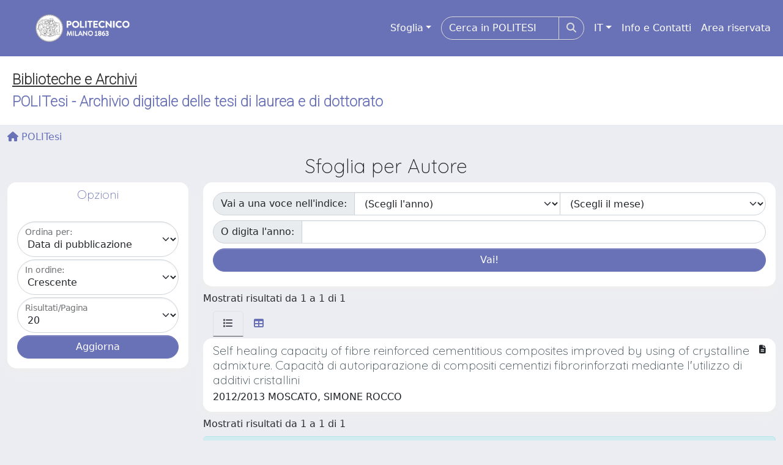

--- FILE ---
content_type: text/css
request_url: https://www.politesi.polimi.it/sr/local.css
body_size: 2143
content:
/*body {    font-family: Roboto, "Helvetica Neue", Arial, "Noto Sans", sans-serif, "Apple Color Emoji", "Segoe UI Emoji",  Segoe UI Symbol", "Noto Color Emoji"; } */


#tequery::placeholder { /* Chrome, Firefox, Opera, Safari 10.1+ */
  color: white;
  opacity: 1; /* Firefox */
}

#tequery:-ms-input-placeholder { /* Internet Explorer 10-11 */
  color: white;
}

#tequery::-ms-input-placeholder { /* Microsoft Edge */
  color: white;
}

.site-header {background: white !important; }

.page-header {
    padding-top: 0px;
}

.page-header {
    background-color: #ffffff;
}

#clientLogoImg {
    display: none;
}

.navbar-dark .navbar-nav .nav-link {
    color: rgba(255, 255, 255, 255);
}

.CinecaSiteIntroduction  {
    color: #6971b7;
   font-family: Roboto, "Helvetica Neue", Arial, sans-serif;
}

h1, h2, h3, h4, h5, h6, .h1, .h2, .h3, .h4, .h5, .h6 {
    font-weight: 100;
}
h1, .h1 {
    font-size: 2rem;
padding-top: 20px;
}
.btn-info {
    color: #fff;
    background-color: #6971b7;
    border-color: #6971b7;

}


  .btn-info:hover {
    color: #fff;
    background-color: #6971b7;
    border-color: #6971b7;}
  .btn-info:focus, .btn-info.focus {
    color: #fff;
    background-color: #6971b7;
    border-color: #6971b7;
  .btn-info.disabled, .btn-info:disabled {
    color: #fff;
    background-color: #6971b7;
    border-color: #6971b7;}
  .btn-info:not(:disabled):not(.disabled):active, .btn-info:not(:disabled):not(.disabled).active, .show > .btn-info.dropdown-toggle {
    color: #fff;
    background-color: #6971b7;
    border-color: #6971b7;}
a .biblio_link  {
    color: #000;
    }
.fas fa-ban" {
    color: #fff;
   }

.callout {
	border-left: none;
}

.layout-top .navbar-brand-img {
    height: 60px;
}

#uiLogoLink{display:none;}

#uiLogo {height: 60px;}
#topNavHome {display:none;}
#headerLogoLeft {display:none;}
#headerLogoRight {display:none;}
#headerText h3 a {color: black;}
.wrapper {margin-top: 52px;}
#private_option { margin-top: 4px;}
#private_option_infoDiv { margin-left: 20px;}

#tablemyPubs_wrapper > .top {display: none}
#myPubsTableDiv h5 {display: none}
.body-user #itemInformationsDiv {display: none}